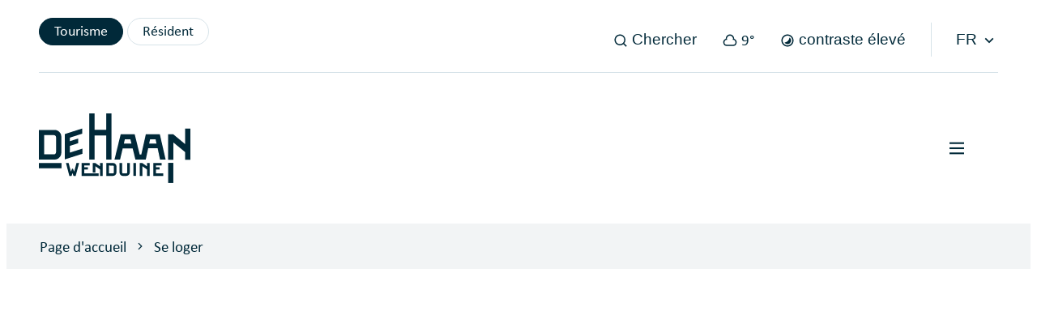

--- FILE ---
content_type: text/html; charset=utf-8
request_url: https://www.visitdehaan.be/fr/se-loger
body_size: 29568
content:
<!DOCTYPE html><html lang=fr-BE><head><meta charset=utf-8><meta name=HandheldFriendly content=True><meta name=MobileOptimized content=320><meta name=viewport content="width=device-width, initial-scale=1.0"><meta name=generator content="Icordis CMS by LCP nv (https://www.lcp.be)"><meta name=theme-color content=#CDA70F><title>Se loger - Website</title><link rel=preconnect href=https://fonts.icordis.be><link rel=stylesheet href=https://fonts.icordis.be/fonts/calibri-700-normal-700-italic-400-italic-400-normal_alternate-gothic-atf-500-normal.css media=screen><link rel=alternate hreflang=nl href=https://www.visitdehaan.be/overnachten><link rel=alternate hreflang=de href=https://www.visitdehaan.be/de/content/detail/4/ubernachten><link rel=alternate hreflang=en href=https://www.visitdehaan.be/en/accomodation><link id=skin-stylesheet rel=stylesheet media=screen href="/css/dist/skin-visitdehaan.css?v=19122025081340" data-sw="/css/dist/skin-visitdehaan-contrast.css?v=19122025081340" data-css=contrastskin><link rel=stylesheet href=/css/layout/modules/content-blocks.css media=screen><link rel=stylesheet href=/css/layout/modules/tiles.css media=screen><link rel=stylesheet href=/css/layout/modules/filter.css media=screen><link rel=stylesheet href=/css/layout/core/print.css media=print><link rel=icon type=image/x-icon href=/images/skin/favicon.ico><link rel=icon type=image/png sizes=32x32 href=/images/skin/favicon-32x32.png><link rel=icon type=image/png sizes=16x16 href=/images/skin/favicon-16x16.png><link rel=apple-touch-icon sizes=180x180 href=/images/skin/apple-touch-icon.png><link rel=mask-icon href=/images/skin/safari-pinned-tab.svg color=#CDA70F><link type=application/rss+xml rel=alternate title=RSS href=/fr/rss/nieuws.rss><link type=application/rss+xml rel=alternate title="Activités RSS" href=/fr/rss/activiteiten.rss><link rel=canonical href=https://www.visitdehaan.be/fr/se-loger><link rel=manifest href=/site.webmanifest><meta name=description content=""><meta property=og:description content=""><meta property=og:site_name content=Website><meta property=og:title content="Se loger"><meta property=og:url content=https://www.visitdehaan.be/fr/se-loger><meta property=og:type content=website><meta name=image property=og:image content=https://www.visitdehaan.be/images/skin/logo-og.png><meta name=twitter:card content=summary><meta property=twitter:title content="Se loger"><meta property=twitter:description content=""></head><body id=body class="portal-0 has-headerbanner" data-menu=dropdown><div id=skip-content class=skip><div class=container><a href=#content-main data-scrollto=skip rel=nofollow> <span>Au contenu</span> </a></div></div><noscript><div class=alertbox-warning>JavaScript n'est pas disponible. Nous avons détecté que JavaScript est désactivé dans ce navigateur. Veuillez activer JavaScript ou passer à un navigateur pris en charge pour continuer.</div></noscript><header class=header><div class=header__top><div class=container><div class=header__top-flex><div class=header__top-left><ul class=list-inline><li><a class="btn-tag active" href="/" area-hidden=true><span>Tourisme</span></a></li><li><a class=btn-tag href=https://www.dehaan.be><span>R&#xE9;sident</span></a></li></ul></div><div class=header__top-right><div class=header__right-search><div class="header-search header__search" data-scrolltop-suggestionsearch=True><div class=search__overlay data-toggle=offsearch_close></div><div id=search class="search search-main" role=search><form action=/fr/recherche method=GET name=searchForm id=searchForm class=search__form><div class="input-group search__group"><label for=txtkeyword><span class=sr-only>Comment pouvons-nous vous aider?</span></label> <input type=text name=q class="form-control txt search__input" id=txtkeyword data-tooltip="Comment pouvons-nous vous aider?" autocomplete=off data-toggle-placeholder=1 placeholder="Comment pouvons-nous vous aider?" data-placeholder-mobile=Recherche data-speak-text="Commencez à parler maintenant" data-listening-text=Ecoutez... data-error="Veuillez connecter votre microphone et autoriser les droits de microphone."><div aria-hidden=true class="loading search__loading"><svg class=loading__icon aria-hidden=true data-icon=icon-search-loading><use href=/images/search-loading.svg#icon-search-loading style="fill:var(--icon-color-primary,var(--icon-color));transition:fill var(--transition-duration-base) var(--transition-timing-function)"></use></svg></div><span class="input-group__btn search__input-group"> <button type=submit class=search__btn id=btnSearch data-tooltip=Recherche> <svg class=search__icon aria-hidden=true data-icon=search><use href=/global/icons/global-line.svg#search style="fill:var(--icon-color-primary,var(--icon-color));transition:fill var(--transition-duration-base) var(--transition-timing-function)"></use></svg> <span>Recherche</span> </button> </span></div></form><div id=suggestionsearch class=search-suggestion aria-live=polite></div></div><button data-toggle=offsearch_close class="toggle btn-toggle-close" type=button aria-expanded=false data-tooltip=Fermer> <svg viewBox="0 0 100 100" aria-hidden=true class=toggle__icon><path class="line line-1" d="M 20,29.000046 H 80.000231 C 80.000231,29.000046 94.498839,28.817352 94.532987,66.711331 94.543142,77.980673 90.966081,81.670246 85.259173,81.668997 79.552261,81.667751 75.000211,74.999942 75.000211,74.999942 L 25.000021,25.000058" /><path class="line line-2" d="M 20,50 H 80" /><path class="line line-3" d="M 20,70.999954 H 80.000231 C 80.000231,70.999954 94.498839,71.182648 94.532987,33.288669 94.543142,22.019327 90.966081,18.329754 85.259173,18.331003 79.552261,18.332249 75.000211,25.000058 75.000211,25.000058 L 25.000021,74.999942" /></svg> <span class=toggle__txt>Fermer</span> </button></div><button data-toggle=offsearch_open data-dismiss=modal class=searchbtn type=button aria-expanded=false> <svg class=header__top-icon aria-hidden=true data-icon=search><use href=/global/icons/global-line.svg#search style="fill:var(--icon-color-primary,var(--icon-color));transition:fill var(--transition-duration-base) var(--transition-timing-function)"></use></svg> <span class=header__top-txt>Chercher</span> </button></div><div class=header__top-weather><a class="btn-weather weather-link" href=/fr/weer> <svg class=header__top-icon aria-hidden=true data-icon=26><use href=/global/icons/global-weather.svg#26 style="fill:var(--icon-color-primary,var(--icon-color));transition:fill var(--transition-duration-base) var(--transition-timing-function)"></use></svg> <span class=weather__txt>9<span>&deg;</span></span> </a></div><div class=header__top-contrast><button id=btn-toggle-contrast type=button class="nav__link meta__link btn-toggle-contrast icon-contrast"> <svg class=header__top-icon aria-hidden=true data-icon=contrast-2><use href=/global/icons/global-line.svg#contrast-2 style="fill:var(--icon-color-primary,var(--icon-color));transition:fill var(--transition-duration-base) var(--transition-timing-function)"></use></svg> <span class=header__top-txt>contraste &#xE9;lev&#xE9;</span> </button></div><div class=header__top-translate><button data-toggle=translate class=btn-toggle-translate type=button aria-expanded=false> <span>fr</span> <svg class=header__top-icon aria-hidden=true data-icon=arrow-down-s><use href=/global/icons/global-line.svg#arrow-down-s style="fill:var(--icon-color-primary,var(--icon-color));transition:fill var(--transition-duration-base) var(--transition-timing-function)"></use></svg> </button><div class=header__top-translate-controllers><div class=header-translation><ul class=nav-translation><li class=nav__item><a href=/overnachten class=nav__link> <span>nl</span> </a></li><li class="nav__item active"><span class=nav__link> <span>fr</span> </span></li><li class=nav__item><a href=/de/content/detail/4/ubernachten class=nav__link> <span>de</span> </a></li><li class=nav__item><a href=/en/accomodation class=nav__link> <span>en</span> </a></li></ul></div></div></div></div></div></div></div><div class="header-main header__main" data-menu-position=under><div class=container><div class=header__container-wrapper><div class="header-brand header__brand"><a href=/fr class=brand data-tooltip="Retour à la page d'accueil"> <span class="brand-txt brand__txt">Website</span> <img src=/images/skin/logo.svg alt="" class="logo-img brand__logo"> </a></div><div class="header-right header__right"><div class=header__right-menu><div class=header__nav aria-label="Main menu" role=navigation><div class="overlay overlay__navigation header-nav-overlay" data-toggle=offcanvas aria-hidden=true></div><nav class="navigation-main is-desktop"><div class=navigation__container-wrapper><div class=navigation__header><span class=navigation__title aria-hidden=true><span>Menu</span></span> <button class="toggle btn-toggle-close navigation__btn--close" data-tooltip="Fermer le menu" data-toggle=offcanvas> <svg viewBox="0 0 100 100" aria-hidden=true class=toggle__icon><path class="line line-1" d="M 20,29.000046 H 80.000231 C 80.000231,29.000046 94.498839,28.817352 94.532987,66.711331 94.543142,77.980673 90.966081,81.670246 85.259173,81.668997 79.552261,81.667751 75.000211,74.999942 75.000211,74.999942 L 25.000021,25.000058" /><path class="line line-2" d="M 20,50 H 80" /><path class="line line-3" d="M 20,70.999954 H 80.000231 C 80.000231,70.999954 94.498839,71.182648 94.532987,33.288669 94.543142,22.019327 90.966081,18.329754 85.259173,18.331003 79.552261,18.332249 75.000211,25.000058 75.000211,25.000058 L 25.000021,74.999942" /></svg> <span class=toggle__txt>Fermer le menu</span> </button></div><div class=nav__container-wrapper><ul class=nav-main data-menu-setting=show-description><li class="nav__item nav1"><a class=nav__link href=/fr/faire-lexperience> <span class=nav__title> <span>Faire l&#x27;exp&#xE9;rience</span> </span> </a></li><li class="nav__item nav2"><a class=nav__link href=/fr/gouter> <span class=nav__title> <span>Go&#xFB;ter</span> </span> </a></li><li class="nav__item nav3"><a class=nav__link href=/fr/se-loger> <span class=nav__title> <span>Se loger</span> </span> </a></li><li class="nav__item nav4"><a class=nav__link href=/fr/infos-pratiques> <span class=nav__title> <span>Infos pratiques</span> </span> </a></li><li class="nav__item nav5 nav__item-cta"><a class=nav__link href=/fr/planifier-votre-visite> <span class=nav__title> <span>R&#xE9;servez votre nuit&#xE9;e</span> <svg class=nav__icon aria-hidden=true data-icon=arrow-right><use href=/global/icons/global-line.svg#arrow-right style="fill:var(--icon-color-primary,var(--icon-color));transition:fill var(--transition-duration-base) var(--transition-timing-function)"></use></svg> </span> </a></li></ul></div></div></nav> <button data-toggle=offcanvas class="toggle btn-toggle-close navigation__btn--close" type=button aria-expanded=false> <svg viewBox="0 0 100 100" aria-hidden=true class=toggle__icon><path class="line line-1" d="M 20,29.000046 H 80.000231 C 80.000231,29.000046 94.498839,28.817352 94.532987,66.711331 94.543142,77.980673 90.966081,81.670246 85.259173,81.668997 79.552261,81.667751 75.000211,74.999942 75.000211,74.999942 L 25.000021,25.000058" /><path class="line line-2" d="M 20,50 H 80" /><path class="line line-3" d="M 20,70.999954 H 80.000231 C 80.000231,70.999954 94.498839,71.182648 94.532987,33.288669 94.543142,22.019327 90.966081,18.329754 85.259173,18.331003 79.552261,18.332249 75.000211,25.000058 75.000211,25.000058 L 25.000021,74.999942" /></svg> <span class=toggle-txt>Fermer le menu</span> </button></div></div><div class=header__toggle-menu><button data-toggle=offcanvas data-dismiss=modal class=btn-toggle-menu type=button aria-expanded=false> <svg viewBox="0 0 100 100" aria-hidden=true class=toggle__icon><path class="line line-1" d="M 20,29.000046 H 80.000231 C 80.000231,29.000046 94.498839,28.817352 94.532987,66.711331 94.543142,77.980673 90.966081,81.670246 85.259173,81.668997 79.552261,81.667751 75.000211,74.999942 75.000211,74.999942 L 25.000021,25.000058" /><path class="line line-2" d="M 20,50 H 80" /><path class="line line-3" d="M 20,70.999954 H 80.000231 C 80.000231,70.999954 94.498839,71.182648 94.532987,33.288669 94.543142,22.019327 90.966081,18.329754 85.259173,18.331003 79.552261,18.332249 75.000211,25.000058 75.000211,25.000058 L 25.000021,74.999942" /></svg> <span class=toggle__txt>Menu</span> </button></div></div></div></div></div></header><main id=wrapper class=main><div class="visible-print sr_skip"><img alt="" src=/images/skin/logo.png></div><nav aria-label=breadcrumb class="breadcrumb breadcrumb-main sr_skip"><div class=breadcrumb__wrapper><div class="breadcrumb__container-wrapper fade__navs"><button data-scroll=scroll-left data-tooltip="défiler vers la gauche" aria-hidden=true class="btn-scroll next hidden"> <svg class=scroll__icon aria-hidden=true data-icon=arrow-right-s><use href=/global/icons/global-line.svg#arrow-right-s style="fill:var(--icon-color-primary,var(--icon-color));transition:fill var(--transition-duration-base) var(--transition-timing-function)"></use></svg> <span class="sr_skip sr-only">d&#xE9;filer vers la gauche</span> </button> <button data-scroll=scroll-right data-tooltip="défiler à droite" aria-hidden=true class="btn-scroll prev hidden"> <svg class=scroll__icon aria-hidden=true data-icon=arrow-left-s><use href=/global/icons/global-line.svg#arrow-left-s style="fill:var(--icon-color-primary,var(--icon-color));transition:fill var(--transition-duration-base) var(--transition-timing-function)"></use></svg> <span class="sr_skip sr-only">d&#xE9;filer &#xE0; droite</span> </button><ol class="nav-breadcrumb sr_skip" itemscope itemtype=http://schema.org/BreadcrumbList data-scroller=fade__navs><li class="nav__item breadcrumb__item breadcrumb__item--home" itemprop=itemListElement itemscope itemtype=http://schema.org/ListItem><a itemprop=item href="/fr/" class="nav__link breadcrumb__link"> <span itemprop=name>Page d&#x27;accueil</span><meta itemprop=position content=1></a> <svg class="nav__icon breadcrumb__icon" aria-hidden=true data-icon=arrow-right-s><use href=/global/icons/global-line.svg#arrow-right-s style="fill:var(--icon-color-primary,var(--icon-color));transition:fill var(--transition-duration-base) var(--transition-timing-function)"></use></svg></li><li class="nav__item breadcrumb__item active" itemprop=itemListElement itemscope itemtype=http://schema.org/ListItem><a class="nav__link breadcrumb__link" href=https://www.visitdehaan.be/fr/se-loger itemprop=item> <span class=aCrumb itemprop=name>Se loger</span><meta itemprop=position content=2></a></li></ol></div></div></nav><div class=header__media><div class="header__media-container has-media"><div class=header__media-content><div class="one-media header__media-photo"><span class="photo loading-image"><picture><source media="(max-width: 543px)" type=image/webp data-srcset=/file/imagecache/UvUquxBaAVfO5evWbH0NrUPwi5aDw54tpYUF3rUWTFQ3d/BannerSmall/c1db3012-43af-4c3f-94a8-ef623ca9486d/419.jpg.webp><source media="(max-width: 543px)" data-srcset=/file/imagecache/UvUquxBaAVfO5evWbH0NrUPwi5aDw54tpYUF3rUWTFQ3d/BannerSmall/c1db3012-43af-4c3f-94a8-ef623ca9486d/419.jpg><source media="(max-width: 991px)" type=image/webp data-srcset=/file/imagecache/UvUquxBaAVfO5evWbH0NrUPwi5aDw54tpYUF3rUWTFQ3d/BannerMedium/c1db3012-43af-4c3f-94a8-ef623ca9486d/419.jpg.webp><source media="(max-width: 991px)" data-srcset=/file/imagecache/UvUquxBaAVfO5evWbH0NrUPwi5aDw54tpYUF3rUWTFQ3d/BannerMedium/c1db3012-43af-4c3f-94a8-ef623ca9486d/419.jpg><source type=image/webp data-srcset=/file/imagecache/UvUquxBaAVfO5evWbH0NrUPwi5aDw54tpYUF3rUWTFQ3d/Banner/c1db3012-43af-4c3f-94a8-ef623ca9486d/419.jpg.webp><img itemprop=contentUrl data-src=/file/imagecache/UvUquxBaAVfO5evWbH0NrUPwi5aDw54tpYUF3rUWTFQ3d/Banner/c1db3012-43af-4c3f-94a8-ef623ca9486d/419.jpg alt="" class="thumb-photo lazyload"></picture></span></div></div></div></div><div class="heading__wrapper has-header-media"><div class=container><div class="partial__heading-holder has-info"><h1 class=page-heading><span>Se loger</span></h1><span class=sub-title>Vivre chaque détail, cela ne se fait pas en un jour. Réservez votre séjour ici et découvrez de A à Z ce que nous avons à offrir !</span></div></div></div><div id=content-main class=page-inner><div class=main__container><section class="content-detail tegellijst"><div class=container-wrapper><div class=page-container><div class=page-content id=aanbod-container><section class=content><div class=container-wrapper id=ajax-container aria-live=polite><h2 class="heading heading-overview sr-only"><span>A &#xE0; Z</span></h2><section class=tiles><div class=container-wrapper><div class="partial partial-tiles"><div class=partial__container><div class="partial__list tiles__list" data-type=list><article class="partial__item article--tile tiles__item tile1x1" data-id=34 data-categories="" data-type=c data-lat="" data-lng=""><div class="partial__item-container has-media"><div class="partial__content-block link-hover"><div class="one-media partial__photo tiles__photo"><span class="photo loading-image"><picture><source type=image/webp data-srcset="/file/imagecache/KsqtJ2QP4lkOt8Hsa9dWamSwDM9VwgPBSX02Njwmbs3d/tile1x1/77e99324-f2d8-4850-a91b-d69fd73f2255/13.jpeg.webp?fx=233&amp;fy=585"><img itemprop=contentUrl data-src="/file/imagecache/KsqtJ2QP4lkOt8Hsa9dWamSwDM9VwgPBSX02Njwmbs3d/tile1x1/77e99324-f2d8-4850-a91b-d69fd73f2255/13.jpeg?fx=233&amp;fy=585" alt="" class="thumb-photo lazyload"></picture></span></div><a href=/fr/hotels class="partial__link tiles__link"> <span class=sr-only>H&#xF4;tels</span> </a><div class="partial__content tiles__content" aria-hidden=true><span class="partial__title tiles__title"> <span>H&#xF4;tels</span> </span></div></div></div></article><article class="partial__item article--tile tiles__item tile1x1" data-id=35 data-categories="" data-type=c data-lat="" data-lng=""><div class="partial__item-container has-media"><div class="partial__content-block link-hover"><div class="one-media partial__photo tiles__photo"><span class="photo loading-image"><picture><source type=image/webp data-srcset="/file/imagecache/7lEV1ft0U0noRiaCwwgitSo8nJhPiquHMk414PJl83d/tile1x1/51c9fa37-daaf-43bf-ab0e-3af5ffc9077e/230.jpg.webp?fx=1113&amp;fy=802"><img itemprop=contentUrl data-src="/file/imagecache/7lEV1ft0U0noRiaCwwgitSo8nJhPiquHMk414PJl83d/tile1x1/51c9fa37-daaf-43bf-ab0e-3af5ffc9077e/230.jpg?fx=1113&amp;fy=802" alt="" class="thumb-photo lazyload"></picture></span></div><a href=/fr/chambres-dhotes class="partial__link tiles__link"> <span class=sr-only>Chambres d&#x27;h&#xF4;tes</span> </a><div class="partial__content tiles__content" aria-hidden=true><span class="partial__title tiles__title"> <span>Chambres d&#x27;h&#xF4;tes</span> </span></div></div></div></article><article class="partial__item article--tile tiles__item tile1x1" data-id=37 data-categories="" data-type=c data-lat="" data-lng=""><div class="partial__item-container has-media"><div class="partial__content-block link-hover"><div class="one-media partial__photo tiles__photo"><span class="photo loading-image"><picture><source type=image/webp data-srcset="/file/imagecache/NJkqogXjl9gqvwVvoBDcslCI9qgvQmXdts4En77xPs3d/tile1x1/60ea9156-eb8f-444f-98a5-844e5b8dcd8e/227.jpeg.webp?fx=850&amp;fy=554"><img itemprop=contentUrl data-src="/file/imagecache/NJkqogXjl9gqvwVvoBDcslCI9qgvQmXdts4En77xPs3d/tile1x1/60ea9156-eb8f-444f-98a5-844e5b8dcd8e/227.jpeg?fx=850&amp;fy=554" alt="" class="thumb-photo lazyload"></picture></span></div><a href=/fr/campings class="partial__link tiles__link"> <span class=sr-only>Campings et parcs de r&#xE9;sidences</span> </a><div class="partial__content tiles__content" aria-hidden=true><span class="partial__title tiles__title"> <span>Campings et parcs de r&#xE9;sidences</span> </span></div></div></div></article><article class="partial__item article--tile tiles__item tile1x1" data-id=39 data-categories="" data-type=c data-lat="" data-lng=""><div class="partial__item-container has-media"><div class="partial__content-block link-hover"><div class="one-media partial__photo tiles__photo"><span class="photo loading-image"><picture><source type=image/webp data-srcset="/file/imagecache/No3twJAF2R9GW03WOl94g1dosOayWWsRHp7nZ6C43d/tile1x1/51b17d21-4950-44ff-85b1-c7dbed6c436c/231.jpg.webp?fx=1325&amp;fy=1839"><img itemprop=contentUrl data-src="/file/imagecache/No3twJAF2R9GW03WOl94g1dosOayWWsRHp7nZ6C43d/tile1x1/51b17d21-4950-44ff-85b1-c7dbed6c436c/231.jpg?fx=1325&amp;fy=1839" alt="" class="thumb-photo lazyload"></picture></span></div><a href=/fr/maisons-de-vacances class="partial__link tiles__link"> <span class=sr-only>Maisons de vacances</span> </a><div class="partial__content tiles__content" aria-hidden=true><span class="partial__title tiles__title"> <span>Maisons de vacances</span> </span></div></div></div></article><article class="partial__item article--tile tiles__item tile1x1" data-id=38 data-categories="" data-type=c data-lat="" data-lng=""><div class="partial__item-container has-media"><div class="partial__content-block link-hover"><div class="one-media partial__photo tiles__photo"><span class="photo loading-image"><picture><source type=image/webp data-srcset=/file/imagecache/bhwepCGgySkHZ1ivdseCFSfAcQSYF9mJ64VMaCwXU3d/tile1x1/c87e004b-ec98-4937-b08b-b6b84d6fe522/229.jpeg.webp><img itemprop=contentUrl data-src=/file/imagecache/bhwepCGgySkHZ1ivdseCFSfAcQSYF9mJ64VMaCwXU3d/tile1x1/c87e004b-ec98-4937-b08b-b6b84d6fe522/229.jpeg alt="" class="thumb-photo lazyload"></picture></span></div><a href=/fr/parcs-de-vacances class="partial__link tiles__link"> <span class=sr-only>Parcs de vacances</span> </a><div class="partial__content tiles__content" aria-hidden=true><span class="partial__title tiles__title"> <span>Parcs de vacances</span> </span></div></div></div></article><article class="partial__item article--tile tiles__item tile1x1" data-id=36 data-categories="" data-type=c data-lat="" data-lng=""><div class="partial__item-container has-media"><div class="partial__content-block link-hover"><div class="one-media partial__photo tiles__photo"><span class="photo loading-image"><picture><source type=image/webp data-srcset="/file/imagecache/oYnl0coey32me55oyUD4xXm45kL8Fh6Oi9JEaiOzA3d/tile1x1/a41347e5-b74b-4050-b977-510a928f8e6a/228.jpeg.webp?fx=970&amp;fy=643"><img itemprop=contentUrl data-src="/file/imagecache/oYnl0coey32me55oyUD4xXm45kL8Fh6Oi9JEaiOzA3d/tile1x1/a41347e5-b74b-4050-b977-510a928f8e6a/228.jpeg?fx=970&amp;fy=643" alt="" class="thumb-photo lazyload"></picture></span></div><a href=/fr/residences-jeunesse class="partial__link tiles__link"> <span class=sr-only>R&#xE9;sidences jeunesse</span> </a><div class="partial__content tiles__content" aria-hidden=true><span class="partial__title tiles__title"> <span>R&#xE9;sidences jeunesse</span> </span></div></div></div></article></div></div></div></div></section><nav class=pagination></nav></div></section></div></div></div></section></div></div></main><footer id=footer class="footer footer--main"><div class=footer-top><div class=container><div class=footer__flex><h2 class=footer__heading><span>Bureaux d&#x27;information</span></h2><div class="footer__row footer__row-contact"><div class="box-contact notranslate" translate=no><h2 class="box__title sr-only"><span>Bureaux d'information</span></h2><div class="box__block contact__block"><h3 class=box__subtitle><a href=/fr/bureau-de-tourisme-de-haan class=box__subtitle-link><span>De Haan</span></a></h3><div class=contact__block-row><div class=contact__content><div class=contact__content-row><div class=contact__info-container><dl class=contact__info><dt class=lbl-address><span>Adresse</span></dt><dd class="dd txt-address"><div class=dd__info><span class=address--block> <span class=txt-streetnr>Tramlijn - Oost z/n </span> <span class=txt-postal><span class=sr-only>, </span>8420</span> <span class=txt-city>De Haan</span> </span></div></dd><dt class=lbl-phone><span>T&#xE9;l.</span></dt><dd class="dd txt-phone"><div class=dd__info><span data-label=Tel.><a rel="noopener noreferrer" href=tel:003259242134 class=phone><span>+32 59 24 21 34</span></a></span></div></dd><dt class=lbl-email><span>E-mail</span></dt><dd class="dd txt-email"><div class=dd__info><span data-label=e-mail><a rel="noopener noreferrer" target=_blank href=mailto:%74%6f%65%72%69%73%6d%65%40%64%65%68%61%61%6e%2e%62%65 class=mail><span>&#116;&#111;&#101;&#114;&#105;&#115;&#109;&#101;<span>&#064;</span>&#100;&#101;&#104;&#097;&#097;&#110;&#046;&#098;&#101;</span></a></span></div></dd></dl></div><div class=contact__hours-container><div class=contact__hours-info><div class=hours__info><a class="btn-tag btn-sm" href=/fr/bureau-de-tourisme-de-haan><span>Heures d &#x27;ouverture<span class=sr-only>&nbsp;De Haan</span> </span></a></div></div></div></div></div></div><script type=application/ld+json>{"@context":"http://schema.org","@type":"PostalAddress","addressLocality":"De Haan","postalCode":"8420","streetAddress":"Tramlijn - Oost z/n  "}</script></div><div class="box__block contact__block"><h3 class=box__subtitle><a href=/fr/bureau-de-tourisme-wenduine class=box__subtitle-link><span>Wenduine</span></a></h3><div class=contact__block-row><div class=contact__content><div class=contact__content-row><div class=contact__info-container><dl class=contact__info><dt class=lbl-address><span>Adresse</span></dt><dd class="dd txt-address"><div class=dd__info><span class=address--block> <span class=txt-streetnr>Leopold II-laan z/n </span> <span class=txt-postal><span class=sr-only>, </span>8420</span> <span class=txt-city>De Haan (Wenduine)</span> </span></div></dd><dt class=lbl-phone><span>T&#xE9;l.</span></dt><dd class="dd txt-phone"><div class=dd__info><span data-label=Tel.><a rel="noopener noreferrer" href=tel:003250412469 class=phone><span>+32 50 41 24 69</span></a></span></div></dd><dt class=lbl-email><span>E-mail</span></dt><dd class="dd txt-email"><div class=dd__info><span data-label=e-mail><a rel="noopener noreferrer" target=_blank href=mailto:%74%6f%65%72%69%73%6d%65%40%64%65%68%61%61%6e%2e%62%65 class=mail><span>&#116;&#111;&#101;&#114;&#105;&#115;&#109;&#101;<span>&#064;</span>&#100;&#101;&#104;&#097;&#097;&#110;&#046;&#098;&#101;</span></a></span></div></dd></dl></div><div class=contact__hours-container><div class=contact__hours-info><div class=hours__info><a class="btn-tag btn-sm" href=/fr/bureau-de-tourisme-wenduine><span>Heures d &#x27;ouverture<span class=sr-only>&nbsp;Wenduine</span> </span></a></div></div></div></div></div></div><script type=application/ld+json>{"@context":"http://schema.org","@type":"PostalAddress","addressLocality":"De Haan (Wenduine)","postalCode":"8420","streetAddress":"Leopold II-laan z/n  "}</script></div><div class="box__block contact__block"><h3 class=box__subtitle><a href=/fr/bureau-de-tourisme-vosseslag class=box__subtitle-link><span>Vosseslag</span></a></h3><div class=contact__block-row><div class=contact__content><div class=contact__content-row><div class=contact__info-container><dl class=contact__info><dt class=lbl-address><span>Adresse</span></dt><dd class="dd txt-address"><div class=dd__info><span class=address--block> <span class=txt-streetnr>Vosseslag 131 </span> <span class=txt-postal><span class=sr-only>, </span>8420</span> <span class=txt-city>De Haan (Vosseslag)</span> </span></div></dd><dt class=lbl-phone><span>T&#xE9;l.</span></dt><dd class="dd txt-phone"><div class=dd__info><span data-label=Tel.><a rel="noopener noreferrer" href=tel:003259234438 class=phone><span>+32 59 23 44 38</span></a></span></div></dd><dt class=lbl-email><span>E-mail</span></dt><dd class="dd txt-email"><div class=dd__info><span data-label=e-mail><a rel="noopener noreferrer" target=_blank href=mailto:%74%6f%65%72%69%73%6d%65%40%64%65%68%61%61%6e%2e%62%65 class=mail><span>&#116;&#111;&#101;&#114;&#105;&#115;&#109;&#101;<span>&#064;</span>&#100;&#101;&#104;&#097;&#097;&#110;&#046;&#098;&#101;</span></a></span></div></dd></dl></div><div class=contact__hours-container><div class=contact__hours-info><div class=hours__info><a class="btn-tag btn-sm" href=/fr/bureau-de-tourisme-vosseslag><span>Heures d &#x27;ouverture<span class=sr-only>&nbsp;Vosseslag</span> </span></a></div></div></div></div></div></div><script type=application/ld+json>{"@context":"http://schema.org","@type":"PostalAddress","addressLocality":"De Haan (Vosseslag)","postalCode":"8420","streetAddress":"Vosseslag 131  "}</script></div></div></div><div class="footer__row footer__row-social"><div class=footer-social-holder><h2 class=footer__row-heading><span>Suivez-nous</span></h2><ul class=list-social><li class="list__item social__item"><a href="https://www.facebook.com/dehaanwenduine/" target=_blank data-tooltip=Facebook class="list__link social__link social__link-facebook" rel=noopener> <svg class=social__icon aria-hidden=true data-icon=facebook-box-fill><use href=/global/icons/global-socials.svg#facebook-box-fill style="fill:var(--icon-color-facebook,var(--icon-color));transition:fill var(--transition-duration-base) var(--transition-timing-function)"></use></svg> <span>Facebook</span> </a></li><li class="list__item social__item"><a href="https://www.instagram.com/dehaanwenduine/" target=_blank data-tooltip=Instagram class="list__link social__link social__link-instagram" rel=noopener> <svg class=social__icon aria-hidden=true data-icon=instagram-fill><use href=/global/icons/global-socials.svg#instagram-fill style="fill:var(--icon-color-instagram,var(--icon-color));transition:fill var(--transition-duration-base) var(--transition-timing-function)"></use></svg> <span>Instagram</span> </a></li></ul></div></div></div></div></div><div class=footer-bottom><div class=container><div class=footer__row><span>&copy; 2026 De Haan</span><ul class="list-inline footer__list"><li class=footer__item data-id=2><a href=/fr/sitemap> <span>Sitemap</span> </a></li><li class=footer__item data-id=1><a href=/fr/cookies> <span>Cookies</span> </a></li></ul><a class=footer__link--lcp data-tooltip="web design, development en cms door LCP" rel=noopener target=_blank href="https://www.lcp.be/"> <svg class="footer__icon icon--lcp" aria-hidden=true data-icon=lcp><use href=/global/icons/global-township.svg#lcp style="fill:var(--icon-color-primary,var(--icon-color));transition:fill var(--transition-duration-base) var(--transition-timing-function)"></use></svg> <span>LCP nv</span> </a></div></div></div></footer><div class="toppos sr_skip"></div><script src=/global/js/jquery-3.6.2.min.js></script><script src="/js/minified/site.min.js?v=QbqUSpo0BFCsjGouzX3_poCm5-2ZXYRArUM_U5hwZNc"></script><script async src="/js/minified/lazysize.min.js?v=IiNPl7D4xnh-yMwI6YW2HUuOl7aOxr0f-a7Qut8H6zQ"></script><script src=/js/masonry/isotope.pkgd.js></script><script src=/js/masonry/packery-mode.pkgd.js></script><script>$('.tiles__list').isotope({
                layoutMode: 'packery',
                itemSelector: '.partial__item',
                percentPosition: true,
                packery: { gutter: 0 }
            });</script></body></html>

--- FILE ---
content_type: text/css
request_url: https://www.visitdehaan.be/css/layout/modules/tiles.css
body_size: 5868
content:
.tiles__list{display:var(--row-display,flex);flex-wrap:var(--row-flex-wrap,wrap);margin-left:calc(var(--gutter-horizontal, 2rem)/-2);margin-right:calc(var(--gutter-horizontal, 2rem)/-2);margin-top:calc(var(--gutter-vertical, 0)*-1)}.tiles__list>*{flex-basis:var(--flex-basis,auto);flex-grow:var(--flex-grow,1);flex-shrink:var(--flex-shrink,0);margin-top:var(--gutter-vertical,2rem);max-width:100%;padding-left:calc(var(--gutter-horizontal, 0)/2);padding-right:calc(var(--gutter-horizontal, 0)/2);width:var(--col-size-width,100%)}.tiles .link-hover{--link-decoration:none;--link-decoration-hover:none;--ring-border-radius:1rem}.tiles .link-hover:focus-visible .tiles__more,.tiles .link-hover:focus-within .tiles__more,.tiles .link-hover:hover .tiles__more{--btn-background-color:var(--white);--btn-border-color:var(--white);--btn-text-color:var(--black)}.tiles .partial__content-block,.tiles .partial__item-container{height:var(--size-square,var(--size-height,100%));min-width:var(--size-square,var(--size-width,100%));width:var(--size-square,var(--size-width,100%))}.tiles .partial__content-block{border-radius:var(--border-radius,1rem)}.tiles__list{--gutter-vertical:2rem;--gutter-horizontal:2rem}@media (min-width:20em){.tiles__list>*{--flex-grow:0;--flex-shrink:0;--flex-basis:auto;--col-size-width:100%}}.tiles__list:not(.ui-sortable) .tiles__content{--headings-color:var(--white);align-items:var(--align-items,center);background-color:var(--background-color,transparent);color:var(--text-color,var(--white));display:var(--display,flex);flex-direction:var(--flex-direction,column);position:relative;z-index:1030}.tiles__list:not(.ui-sortable) .tiles__title{--headings-margin-vertical:2rem;margin-left:auto;margin-right:auto;max-width:30rem;text-align:center}.tiles__list:not(.ui-sortable) .tiles__more{--btn-background-color:transparent;--btn-border-color:var(--white);--btn-text-color:var(--white)}.tiles__list:not(.ui-sortable) .tiles__icon{--icon-size-square:5rem;margin-bottom:var(--margin-vertical,var(--margin-vertical-bottom,2rem));opacity:30%;opacity:.1s;order:-1}@media (min-width:48em){.tiles__list:not(.ui-sortable) .tiles__icon{--icon-size-square:9rem}}.tiles__list:not(.ui-sortable) .has-media .tiles__content{bottom:4rem;left:0;margin:0 .8rem;position:absolute;width:calc(100% - 1.6rem)}.tiles__list:not(.ui-sortable) .has-media .partial__content-block:after{background-image:linear-gradient(180deg,transparent,rgba(0,0,0,.9));border-bottom-left-radius:var(--border-radius-bottom-left,1rem);border-bottom-right-radius:var(--border-radius-bottom-right,1rem);bottom:0;content:"";height:var(--size-height,50%);left:0;position:absolute;transition:all var(--transition-duration-base) var(--transition-timing-function);transition-delay:.1s;transition-property:opacity;width:var(--size-width,100%)}.tiles__list:not(.ui-sortable) .has-media .one-media{transition-property:background-color;transition:all var(--transition-duration-base) var(--transition-timing-function);transition-delay:.1s}.tiles__list:not(.ui-sortable) .has-media .one-media:has(.loading-image){background-color:var(--gray-lighter)}.tiles__list:not(.ui-sortable) .has-media .one-media .photo img{transition-delay:.1s}.tiles__list:not(.ui-sortable) .no-media.partial__item-container{width:100%}.tiles__list:not(.ui-sortable) .no-media .partial__content-block{align-items:var(--align-items,center);background-color:var(--tiles-background-color,var(--color1-base));border-radius:var(--border-radius,1rem);display:var(--display,flex);flex-grow:var(--flex-grow,1);justify-content:var(--justify-content,center);transition:background-color var(--transition-duration-base) var(--transition-timing-function)}.tiles__item{height:35rem}@media (min-width:48em){.tiles__item.tile1x1{--flex-grow:0;--flex-shrink:0;--flex-basis:auto;--col-size-width:50%}}@media (min-width:64em){.tiles__item.tile1x1{--flex-grow:0;--flex-shrink:0;--flex-basis:auto;--col-size-width:33.33333333%}}@media (min-width:48em){.tiles__item.tile1x2{--flex-grow:0;--flex-shrink:0;--flex-basis:auto;--col-size-width:50%}}@media (min-width:64em){.tiles__item.tile1x2{--flex-grow:0;--flex-shrink:0;--flex-basis:auto;--col-size-width:33.33333333%}.tiles__item.tile2x1,.tiles__item.tile2x2{--flex-grow:0;--flex-shrink:0;--flex-basis:auto;--col-size-width:66.66666667%}.tiles__item.tile50{--flex-grow:0;--flex-shrink:0;--flex-basis:auto;--col-size-width:50%}.tiles__item.tile3x1{--flex-grow:0;--flex-shrink:0;--flex-basis:auto;--col-size-width:100%}}.tiles__item:nth-child(odd):has(.no-media) .partial__content-block{--tiles-background-color:var(--black)}@media (min-width:64em){.tiles__item.tile1x2,.tiles__item.tile2x2{height:72rem}}@media (min-width:90em){.tiles__item.tile1x1,.tiles__item.tile2x1,.tiles__item.tile3x1,.tiles__item.tile50{height:45rem}.tiles__item.tile1x2,.tiles__item.tile2x2{height:92rem}}.tiles__photo{--paragraph-margin-vertical:0;border-radius:var(--media-border-radius,1rem);overflow:hidden}.tiles__photo,.tiles__photo .photo,.tiles__photo picture{height:var(--size-square,var(--size-height,100%));min-width:var(--size-square,var(--size-width,100%));width:var(--size-square,var(--size-width,100%))}.tiles__photo picture{display:flex}.tiles__photo picture img{height:var(--media-size-height,auto);object-fit:var(--media-object-fit,cover);object-position:var(--media-object-position,center center);width:var(--media-size-width,100%)}.tiles__icon{--icon-margin-horizontal:0;--icon-position-top:0;--icon-size-square:5.4rem;--icon-color-primary:var(--white)}.tiles__readmore{--btn-text-color:var(--link-color-hover);--btn-background-color:transparent;--btn-border-color:transparent;--btn-text-color-hover:var(--link-color-hover);--btn-background-color-hover:transparent;--btn-border-color-hover:transparent;--icon-color-primary:var(--link-color-hover);--icon-color-hover:var(--link-color-hover);--icon-color-primary:var(--color2-base);--btn-link-decoration-color:var(--black);--btn-link-decoration-color-hover:var(--black)}

--- FILE ---
content_type: text/css
request_url: https://www.visitdehaan.be/css/layout/modules/filter.css
body_size: 6031
content:
.filter__results:not(:last-child){margin-bottom:var(--paragraph-margin-vertical,var(--paragraph-margin-vertical-bottom,1.9rem))}.filter-info .list-filter{--headings-margin-vertical:0;--icon-position-top:0;display:flex;flex-wrap:wrap}.filter-info .list-filter>*{align-items:var(--align-items,center);display:var(--display,flex)}.filter-info .list-filter>:not(:last-child){margin-right:var(--list-gutter-horizontal,1.2rem)}.btn-chklist-toggle{--btn-justify-content:center;--btn-align-items:center}.btn-chklist-toggle>span{clip:rect(0,0,0,0)!important;border:0!important;height:1px!important;margin:-1px!important;overflow:hidden!important;padding:0!important;position:absolute!important;white-space:nowrap!important;width:1px!important}.filter-info .title{--font-size:2.4rem;--headings-color:var(--black);--headings-font-weight:700}.filter-info .list-filter{--list-gutter-horizontal:0.8rem;margin-top:calc(var(--list-gutter-vertical, .8rem)*-1)}.filter-info .list-filter>*{margin-top:var(--list-gutter-vertical,.8rem)}.filter-facet-container>fieldset:not(:last-child){margin-bottom:var(--margin-vertical,var(--margin-vertical-bottom,.8rem))}.filter-display legend{clip:rect(0,0,0,0)!important;border:0!important;height:1px!important;margin:-1px!important;overflow:hidden!important;padding:0!important;position:absolute!important;white-space:nowrap!important;width:1px!important}.filter__results{border-bottom:1px solid var(--gray-light);font-size:var(--font-size,1.8rem);margin-bottom:3rem!important;padding-bottom:var(--padding-vertical,var(--padding-vertical-bottom,.5rem))}.filter .btn-close{--btn-size-square:1.6rem}.filter__label-control{display:var(--display,flex)}.filter-info-taxonomie .checkboxlist-item input[type=checkbox]{display:none}.filter-info-taxonomie .checkboxlist-item label{background-color:var(--white);border:1px solid var(--gray-light);border-radius:var(--border-radius,4rem);padding:var(--padding-vertical,var(--padding-vertical-top,.2rem)) var(--padding-horizontal,var(--padding-horizontal-right,1.8rem)) var(--padding-vertical,var(--padding-vertical-bottom,.2rem)) var(--padding-horizontal,var(--padding-horizontal-left,1.8rem))}.filter-info-taxonomie .checkboxlist-item input:checked+label{background-color:var(--color1-base);border-color:var(--color1-base);color:var(--white)}.btn-filter-delete-all,.btn-filter-show-all{--btn-font-size:1.8rem}.btn-filter-show-all{padding-top:calc(var(--separator-spacing, .5rem)*2 + .1rem);position:relative;width:100%}.btn-filter-show-all:after{border-top:var(--separator-width,var(--border-width-base)) var(--separator-style,var(--border-style-base)) var(--separator-color,var(--border-color-base));bottom:var(--position-bottom,auto);content:"";left:var(--position-left,50%);position:var(--position,absolute);right:var(--position-right,auto);top:var(--position-top,auto);top:var(--separator-spacing,.5rem);transform:translateX(-50%);width:var(--separator-border-width,100%)}.btn-filter-show-all .filter__icon{--btn-margin-horizontal:auto}.box-filter form>*{--paragraph-margin-vertical:0}.box-filter form>*+*{padding-top:calc(var(--separator-spacing, var(--paragraph-margin))*2 + .1rem);position:relative}.box-filter form>*+:after{border-top:var(--separator-width,var(--border-width-base)) var(--separator-style,var(--border-style-base)) var(--separator-color,hsl(var(--color1-lighter-h),var(--color1-lighter-s),calc(var(--color1-lighter-l) - 5%)));bottom:var(--position-bottom,auto);content:"";left:var(--position-left,50%);position:var(--position,absolute);right:var(--position-right,auto);top:var(--position-top,auto);top:var(--separator-spacing,var(--paragraph-margin));transform:translateX(-50%);width:var(--separator-border-width,100%)}.box-filter .fieldset-group>.control-wrapper,.box-filter .form-group>.control-wrapper{padding-top:var(--padding-vertical,var(--padding-vertical-top,1.4rem))}.box-filter .form-group .control-label{--label-text-color:var(--black);--label-text-color-hover:var(--black);--label-font-weight:400;--label-margin-vertical:0}.box-filter .fieldset-group .title{--headings-margin-vertical-bottom:0}.box-filter .fieldset-group .group-datepicker{--paragraph-margin-verticalparagraph-margin-vertical:1.9rem}.box-filter .fieldset-group[data-name=languagelevel] li label .panel__icon{--icon-position-top:0.3rem;--icon-color-primary:var(--black);height:var(--height,2rem);width:var(--width,10rem)}.box-filter .fieldset-group[data-name=languagelevel] li label>span{clip:rect(0,0,0,0)!important;border:0!important;height:1px!important;margin:-1px!important;overflow:hidden!important;padding:0!important;position:absolute!important;white-space:nowrap!important;width:1px!important}.box-filter .panel__icon{--icon-position-top:0.4rem;--align-items:flex-start;transition:all var(--transition-duration-base) var(--transition-timing-function)}.box-filter .btn-chklist-toggle.active .panel__icon,.box-filter .btn-toggle-panel.active .panel__icon{transform:rotate(180deg)}.btn-toggle-panel{--btn-text-color:var(--black);--btn-background-color:transparent;--btn-border-color:transparent;--btn-text-color-hover:var(--black);--btn-background-color-hover:transparent;--btn-border-color-hover:transparent;--btn-font-weight:400;--icon-color-primary:var(--black);--icon-color-hover:var(--black);--btn-padding-horizontal:0;--btn-padding-vertical:0;--btn-font-weight:600;width:100%}.btn-toggle-panel svg{--icon-margin-horizontal:auto}.btn-toggle-panel+span{display:none}.btn-toggle-panel.active{--icon-color-primary:var(--icon-color-hover)}.btn-toggle-panel.active svg{transform:rotate(180deg)}.btn-chklist-toggle{--btn-text-color:var(--black);--btn-background-color:transparent;--btn-border-color:transparent;--btn-text-color-hover:var(--black);--btn-background-color-hover:transparent;--btn-border-color-hover:transparent;--icon-color-primary:var(--black);--icon-color-hover:var(--black);--icon-margin-horizontal:0;--icon-position-top:0;--btn-padding-horizontal:0;--btn-padding-vertical:0;height:var(--btn-size-square,var(--btn-size-height,1.6rem));min-width:var(--btn-size-square,var(--btn-size-width,1.6rem));width:var(--btn-size-square,var(--btn-size-width,1.6rem))}

--- FILE ---
content_type: text/css
request_url: https://www.visitdehaan.be/css/layout/core/print.css
body_size: 1809
content:
@page{margin:1cm}@page :left{margin:1cm}@page :right{margin:1cm}@page :first{margin:1cm 2cm}body{background:#fff;color:#000;font-family:Arial,Helvetica,Helvetica Neue,sans-serif;font-size:12pt;line-height:1.3}h1,h2,h3,h4,h5,h6{margin-bottom:5pt;page-break-after:avoid}h1{font-size:20pt!important}h2{font-size:18pt!important}h3{font-size:16pt!important}h4{font-size:14pt!important}h5{font-size:13pt!important}h6{font-size:12pt!important}ol,ul{padding-left:20px}ol>li,ul>li{padding-left:0}img,ol,ul{page-break-inside:avoid}img{max-width:100%}[class*=btn-],button{display:none!important}a:link,a:visited{background:transparent;color:#495057;text-decoration:underline}a[href^="https://"]:after:not(.social__link),p a[href^="http://"]:after:not(.social__link){word-wrap:break-word;color:#495057;content:" [" attr(href) "]";font-size:75%}img{-webkit-filter:grayscale(100%);filter:grayscale(100%)}dt{font-weight:700}.photo.loading-image:after{word-wrap:break-word;color:#495057;content:"[scroll om afbeelding te laden]";font-size:75%}.container{float:none;margin:0;width:100%}.partial__container:not(.list-overview) .partial__item{page-break-inside:avoid}.partial__container.list-overview .partial__item:not(:last-child){margin-bottom:5pt}.partial__container .partial__item:not(:last-child){margin-bottom:20pt}.partial__container .partial__item .date-block{display:none!important}.partial__container .partial__item .partial__title{margin-bottom:5pt}.tiles__list{height:auto!important}.tiles__item{left:auto!important;position:relative!important;top:auto!important}.alertbanner,.announcements,.cookie-compliance,.downloads,.eloket,.filter-display,.filter__results,.header-filters,.header__media,.header__nav,.inplace-editing-toolbar,.lcp-toolbar,.more-info,.nav-breadcrumb,.side-bar,.skip,.streetmap,.toppos,.vlw,[aria-hidden=true],[class*=box-]:not(.box-contact),[class*=btn-],footer,header,iframe,svg{display:none!important}

--- FILE ---
content_type: image/svg+xml
request_url: https://www.visitdehaan.be/images/skin/header-deco.svg
body_size: 217
content:
<svg xmlns="http://www.w3.org/2000/svg" xmlns:xlink="http://www.w3.org/1999/xlink" x="0px" y="0px" viewBox="0 0 1912 51" style="enable-background:new 0 0 1912 51;" xml:space="preserve" preserveAspectRatio="none" width="100%" height="100%">
	<path fill="#FFFFFF" d="M1912,51H0C0,51,263,0,956,0C1648,0,1912,51,1912,51z"/>
</svg>

--- FILE ---
content_type: text/javascript
request_url: https://www.visitdehaan.be/js/masonry/packery-mode.pkgd.js
body_size: 32513
content:
/*!
 * Packery layout mode PACKAGED v2.0.1
 * sub-classes Packery
 */

/**
 * Rect
 * low-level utility class for basic geometry
 */

(function (window, factory) {
  // universal module definition
  /* jshint strict: false */ /* globals define, module */
  if (typeof define == 'function' && define.amd) {
    // AMD
    define('packery/js/rect', factory);
  } else if (typeof module == 'object' && module.exports) {
    // CommonJS
    module.exports = factory();
  } else {
    // browser global
    window.Packery = window.Packery || {};
    window.Packery.Rect = factory();
  }

}(window, function factory() {


  // -------------------------- Rect -------------------------- //

  function Rect(props) {
    // extend properties from defaults
    for (var prop in Rect.defaults) {
      this[prop] = Rect.defaults[prop];
    }

    for (prop in props) {
      this[prop] = props[prop];
    }

  }

  Rect.defaults = {
    x: 0,
    y: 0,
    width: 0,
    height: 0
  };

  var proto = Rect.prototype;

  /**
   * Determines whether or not this rectangle wholly encloses another rectangle or point.
   * @param {Rect} rect
   * @returns {Boolean}
  **/
  proto.contains = function (rect) {
    // points don't have width or height
    var otherWidth = rect.width || 0;
    var otherHeight = rect.height || 0;
    return this.x <= rect.x &&
      this.y <= rect.y &&
      this.x + this.width >= rect.x + otherWidth &&
      this.y + this.height >= rect.y + otherHeight;
  };

  /**
   * Determines whether or not the rectangle intersects with another.
   * @param {Rect} rect
   * @returns {Boolean}
  **/
  proto.overlaps = function (rect) {
    var thisRight = this.x + this.width;
    var thisBottom = this.y + this.height;
    var rectRight = rect.x + rect.width;
    var rectBottom = rect.y + rect.height;

    // http://stackoverflow.com/a/306332
    return this.x < rectRight &&
      thisRight > rect.x &&
      this.y < rectBottom &&
      thisBottom > rect.y;
  };

  /**
   * @param {Rect} rect - the overlapping rect
   * @returns {Array} freeRects - rects representing the area around the rect
  **/
  proto.getMaximalFreeRects = function (rect) {

    // if no intersection, return false
    if (!this.overlaps(rect)) {
      return false;
    }

    var freeRects = [];
    var freeRect;

    var thisRight = this.x + this.width;
    var thisBottom = this.y + this.height;
    var rectRight = rect.x + rect.width;
    var rectBottom = rect.y + rect.height;

    // top
    if (this.y < rect.y) {
      freeRect = new Rect({
        x: this.x,
        y: this.y,
        width: this.width,
        height: rect.y - this.y
      });
      freeRects.push(freeRect);
    }

    // right
    if (thisRight > rectRight) {
      freeRect = new Rect({
        x: rectRight,
        y: this.y,
        width: thisRight - rectRight,
        height: this.height
      });
      freeRects.push(freeRect);
    }

    // bottom
    if (thisBottom > rectBottom) {
      freeRect = new Rect({
        x: this.x,
        y: rectBottom,
        width: this.width,
        height: thisBottom - rectBottom
      });
      freeRects.push(freeRect);
    }

    // left
    if (this.x < rect.x) {
      freeRect = new Rect({
        x: this.x,
        y: this.y,
        width: rect.x - this.x,
        height: this.height
      });
      freeRects.push(freeRect);
    }

    return freeRects;
  };

  proto.canFit = function (rect) {
    return this.width >= rect.width && this.height >= rect.height;
  };

  return Rect;

}));

/**
 * Packer
 * bin-packing algorithm
 */

(function (window, factory) {
  // universal module definition
  /* jshint strict: false */ /* globals define, module, require */
  if (typeof define == 'function' && define.amd) {
    // AMD
    define('packery/js/packer', ['./rect'], factory);
  } else if (typeof module == 'object' && module.exports) {
    // CommonJS
    module.exports = factory(
      require('./rect')
    );
  } else {
    // browser global
    var Packery = window.Packery = window.Packery || {};
    Packery.Packer = factory(Packery.Rect);
  }

}(window, function factory(Rect) {


  // -------------------------- Packer -------------------------- //

  /**
   * @param {Number} width
   * @param {Number} height
   * @param {String} sortDirection
   *   topLeft for vertical, leftTop for horizontal
   */
  function Packer(width, height, sortDirection) {
    this.width = width || 0;
    this.height = height || 0;
    this.sortDirection = sortDirection || 'downwardLeftToRight';

    this.reset();
  }

  var proto = Packer.prototype;

  proto.reset = function () {
    this.spaces = [];

    var initialSpace = new Rect({
      x: 0,
      y: 0,
      width: this.width,
      height: this.height
    });

    this.spaces.push(initialSpace);
    // set sorter
    this.sorter = sorters[this.sortDirection] || sorters.downwardLeftToRight;
  };

  // change x and y of rect to fit with in Packer's available spaces
  proto.pack = function (rect) {
    for (var i = 0; i < this.spaces.length; i++) {
      var space = this.spaces[i];
      if (space.canFit(rect)) {
        this.placeInSpace(rect, space);
        break;
      }
    }
  };

  proto.columnPack = function (rect) {
    for (var i = 0; i < this.spaces.length; i++) {
      var space = this.spaces[i];
      var canFitInSpaceColumn = space.x <= rect.x &&
        space.x + space.width >= rect.x + rect.width &&
        space.height >= rect.height - 0.01; // fudge number for rounding error
      if (canFitInSpaceColumn) {
        rect.y = space.y;
        this.placed(rect);
        break;
      }
    }
  };

  proto.rowPack = function (rect) {
    for (var i = 0; i < this.spaces.length; i++) {
      var space = this.spaces[i];
      var canFitInSpaceRow = space.y <= rect.y &&
        space.y + space.height >= rect.y + rect.height &&
        space.width >= rect.width - 0.01; // fudge number for rounding error
      if (canFitInSpaceRow) {
        rect.x = space.x;
        this.placed(rect);
        break;
      }
    }
  };

  proto.placeInSpace = function (rect, space) {
    // place rect in space
    rect.x = space.x;
    rect.y = space.y;

    this.placed(rect);
  };

  // update spaces with placed rect
  proto.placed = function (rect) {
    // update spaces
    var revisedSpaces = [];
    for (var i = 0; i < this.spaces.length; i++) {
      var space = this.spaces[i];
      var newSpaces = space.getMaximalFreeRects(rect);
      // add either the original space or the new spaces to the revised spaces
      if (newSpaces) {
        revisedSpaces.push.apply(revisedSpaces, newSpaces);
      } else {
        revisedSpaces.push(space);
      }
    }

    this.spaces = revisedSpaces;

    this.mergeSortSpaces();
  };

  proto.mergeSortSpaces = function () {
    // remove redundant spaces
    Packer.mergeRects(this.spaces);
    this.spaces.sort(this.sorter);
  };

  // add a space back
  proto.addSpace = function (rect) {
    this.spaces.push(rect);
    this.mergeSortSpaces();
  };

  // -------------------------- utility functions -------------------------- //

  /**
   * Remove redundant rectangle from array of rectangles
   * @param {Array} rects: an array of Rects
   * @returns {Array} rects: an array of Rects
  **/
  Packer.mergeRects = function (rects) {
    var i = 0;
    var rect = rects[i];

    rectLoop:
    while (rect) {
      var j = 0;
      var compareRect = rects[i + j];

      while (compareRect) {
        if (compareRect == rect) {
          j++; // next
        } else if (compareRect.contains(rect)) {
          // remove rect
          rects.splice(i, 1);
          rect = rects[i]; // set next rect
          continue rectLoop; // bail on compareLoop
        } else if (rect.contains(compareRect)) {
          // remove compareRect
          rects.splice(i + j, 1);
        } else {
          j++;
        }
        compareRect = rects[i + j]; // set next compareRect
      }
      i++;
      rect = rects[i];
    }

    return rects;
  };


  // -------------------------- sorters -------------------------- //

  // functions for sorting rects in order
  var sorters = {
    // top down, then left to right
    downwardLeftToRight: function (a, b) {
      return a.y - b.y || a.x - b.x;
    },
    // left to right, then top down
    rightwardTopToBottom: function (a, b) {
      return a.x - b.x || a.y - b.y;
    }
  };


  // --------------------------  -------------------------- //

  return Packer;

}));

/**
 * Packery Item Element
**/

(function (window, factory) {
  // universal module definition
  /* jshint strict: false */ /* globals define, module, require */
  if (typeof define == 'function' && define.amd) {
    // AMD
    define('packery/js/item', [
      'outlayer/outlayer',
      './rect'
    ],
      factory);
  } else if (typeof module == 'object' && module.exports) {
    // CommonJS
    module.exports = factory(
      require('outlayer'),
      require('./rect')
    );
  } else {
    // browser global
    window.Packery.Item = factory(
      window.Outlayer,
      window.Packery.Rect
    );
  }

}(window, function factory(Outlayer, Rect) {


  // -------------------------- Item -------------------------- //

  var docElemStyle = document.documentElement.style;

  var transformProperty = typeof docElemStyle.transform == 'string' ?
    'transform' : 'WebkitTransform';

  // sub-class Item
  var Item = function PackeryItem() {
    Outlayer.Item.apply(this, arguments);
  };

  var proto = Item.prototype = Object.create(Outlayer.Item.prototype);

  var __create = proto._create;
  proto._create = function () {
    // call default _create logic
    __create.call(this);
    this.rect = new Rect();
  };

  var _moveTo = proto.moveTo;
  proto.moveTo = function (x, y) {
    // don't shift 1px while dragging
    var dx = Math.abs(this.position.x - x);
    var dy = Math.abs(this.position.y - y);

    var canHackGoTo = this.layout.dragItemCount && !this.isPlacing &&
      !this.isTransitioning && dx < 1 && dy < 1;
    if (canHackGoTo) {
      this.goTo(x, y);
      return;
    }
    _moveTo.apply(this, arguments);
  };

  // -------------------------- placing -------------------------- //

  proto.enablePlacing = function () {
    this.removeTransitionStyles();
    // remove transform property from transition
    if (this.isTransitioning && transformProperty) {
      this.element.style[transformProperty] = 'none';
    }
    this.isTransitioning = false;
    this.getSize();
    this.layout._setRectSize(this.element, this.rect);
    this.isPlacing = true;
  };

  proto.disablePlacing = function () {
    this.isPlacing = false;
  };

  // -----  ----- //

  // remove element from DOM
  proto.removeElem = function () {
    this.element.parentNode.removeChild(this.element);
    // add space back to packer
    this.layout.packer.addSpace(this.rect);
    this.emitEvent('remove', [this]);
  };

  // ----- dropPlaceholder ----- //

  proto.showDropPlaceholder = function () {
    var dropPlaceholder = this.dropPlaceholder;
    if (!dropPlaceholder) {
      // create dropPlaceholder
      dropPlaceholder = this.dropPlaceholder = document.createElement('div');
      dropPlaceholder.className = 'packery-drop-placeholder';
      dropPlaceholder.style.position = 'absolute';
    }

    dropPlaceholder.style.width = this.size.width + 'px';
    dropPlaceholder.style.height = this.size.height + 'px';
    this.positionDropPlaceholder();
    this.layout.element.appendChild(dropPlaceholder);
  };

  proto.positionDropPlaceholder = function () {
    this.dropPlaceholder.style[transformProperty] = 'translate(' +
      this.rect.x + 'px, ' + this.rect.y + 'px)';
  };

  proto.hideDropPlaceholder = function () {
    this.layout.element.removeChild(this.dropPlaceholder);
  };

  // -----  ----- //

  return Item;

}));

/*!
 * Packery v2.0.0
 * Gapless, draggable grid layouts
 *
 * Licensed GPLv3 for open source use
 * or Packery Commercial License for commercial use
 *
 * http://packery.metafizzy.co
 * Copyright 2016 Metafizzy
 */

(function (window, factory) {
  // universal module definition
  /* jshint strict: false */ /* globals define, module, require */
  if (typeof define == 'function' && define.amd) {
    // AMD
    define('packery/js/packery', [
      'get-size/get-size',
      'outlayer/outlayer',
      './rect',
      './packer',
      './item'
    ],
      factory);
  } else if (typeof module == 'object' && module.exports) {
    // CommonJS
    module.exports = factory(
      require('get-size'),
      require('outlayer'),
      require('./rect'),
      require('./packer'),
      require('./item')
    );
  } else {
    // browser global
    window.Packery = factory(
      window.getSize,
      window.Outlayer,
      window.Packery.Rect,
      window.Packery.Packer,
      window.Packery.Item
    );
  }

}(window, function factory(getSize, Outlayer, Rect, Packer, Item) {


  // ----- Rect ----- //

  // allow for pixel rounding errors IE8-IE11 & Firefox; #227
  Rect.prototype.canFit = function (rect) {
    return this.width >= rect.width - 1 && this.height >= rect.height - 1;
  };

  // -------------------------- Packery -------------------------- //

  // create an Outlayer layout class
  var Packery = Outlayer.create('packery');
  Packery.Item = Item;

  var proto = Packery.prototype;

  proto._create = function () {
    // call super
    Outlayer.prototype._create.call(this);

    // initial properties
    this.packer = new Packer();
    // packer for drop targets
    this.shiftPacker = new Packer();
    this.isEnabled = true;

    this.dragItemCount = 0;

    // create drag handlers
    var _this = this;
    this.handleDraggabilly = {
      dragStart: function () {
        _this.itemDragStart(this.element);
      },
      dragMove: function () {
        _this.itemDragMove(this.element, this.position.x, this.position.y);
      },
      dragEnd: function () {
        _this.itemDragEnd(this.element);
      }
    };

    this.handleUIDraggable = {
      start: function handleUIDraggableStart(event, ui) {
        // HTML5 may trigger dragstart, dismiss HTML5 dragging
        if (!ui) {
          return;
        }
        _this.itemDragStart(event.currentTarget);
      },
      drag: function handleUIDraggableDrag(event, ui) {
        if (!ui) {
          return;
        }
        _this.itemDragMove(event.currentTarget, ui.position.left, ui.position.top);
      },
      stop: function handleUIDraggableStop(event, ui) {
        if (!ui) {
          return;
        }
        _this.itemDragEnd(event.currentTarget);
      }
    };

  };


  // ----- init & layout ----- //

  /**
   * logic before any new layout
   */
  proto._resetLayout = function () {
    this.getSize();

    this._getMeasurements();

    // reset packer
    var width, height, sortDirection;
    // packer settings, if horizontal or vertical
    if (this._getOption('horizontal')) {
      width = Infinity;
      height = this.size.innerHeight + this.gutter;
      sortDirection = 'rightwardTopToBottom';
    } else {
      width = this.size.innerWidth + this.gutter;
      height = Infinity;
      sortDirection = 'downwardLeftToRight';
    }

    this.packer.width = this.shiftPacker.width = width;
    this.packer.height = this.shiftPacker.height = height;
    this.packer.sortDirection = this.shiftPacker.sortDirection = sortDirection;

    this.packer.reset();

    // layout
    this.maxY = 0;
    this.maxX = 0;
  };

  /**
   * update columnWidth, rowHeight, & gutter
   * @private
   */
  proto._getMeasurements = function () {
    this._getMeasurement('columnWidth', 'width');
    this._getMeasurement('rowHeight', 'height');
    this._getMeasurement('gutter', 'width');
  };

  proto._getItemLayoutPosition = function (item) {
    this._setRectSize(item.element, item.rect);
    if (this.isShifting || this.dragItemCount > 0) {
      var packMethod = this._getPackMethod();
      this.packer[packMethod](item.rect);
    } else {
      this.packer.pack(item.rect);
    }

    this._setMaxXY(item.rect);
    return item.rect;
  };

  proto.shiftLayout = function () {
    this.isShifting = true;
    this.layout();
    delete this.isShifting;
  };

  proto._getPackMethod = function () {
    return this._getOption('horizontal') ? 'rowPack' : 'columnPack';
  };


  /**
   * set max X and Y value, for size of container
   * @param {Packery.Rect} rect
   * @private
   */
  proto._setMaxXY = function (rect) {
    this.maxX = Math.max(rect.x + rect.width, this.maxX);
    this.maxY = Math.max(rect.y + rect.height, this.maxY);
  };

  /**
   * set the width and height of a rect, applying columnWidth and rowHeight
   * @param {Element} elem
   * @param {Packery.Rect} rect
   */
  proto._setRectSize = function (elem, rect) {
    var size = getSize(elem);
    var w = size.outerWidth;
    var h = size.outerHeight;
    // size for columnWidth and rowHeight, if available
    // only check if size is non-zero, #177
    if (w || h) {
      w = this._applyGridGutter(w, this.columnWidth);
      h = this._applyGridGutter(h, this.rowHeight);
    }
    // rect must fit in packer
    rect.width = Math.min(w, this.packer.width);
    rect.height = Math.min(h, this.packer.height);
  };

  /**
   * fits item to columnWidth/rowHeight and adds gutter
   * @param {Number} measurement - item width or height
   * @param {Number} gridSize - columnWidth or rowHeight
   * @returns measurement
   */
  proto._applyGridGutter = function (measurement, gridSize) {
    // just add gutter if no gridSize
    if (!gridSize) {
      return measurement + this.gutter;
    }
    gridSize += this.gutter;
    // fit item to columnWidth/rowHeight
    var remainder = measurement % gridSize;
    var mathMethod = remainder && remainder < 1 ? 'round' : 'ceil';
    measurement = Math[mathMethod](measurement / gridSize) * gridSize;
    return measurement;
  };

  proto._getContainerSize = function () {
    if (this._getOption('horizontal')) {
      return {
        width: this.maxX - this.gutter
      };
    } else {
      return {
        height: this.maxY - this.gutter
      };
    }
  };


  // -------------------------- stamp -------------------------- //

  /**
   * makes space for element
   * @param {Element} elem
   */
  proto._manageStamp = function (elem) {

    var item = this.getItem(elem);
    var rect;
    if (item && item.isPlacing) {
      rect = item.rect;
    } else {
      var offset = this._getElementOffset(elem);
      rect = new Rect({
        x: this._getOption('originLeft') ? offset.left : offset.right,
        y: this._getOption('originTop') ? offset.top : offset.bottom
      });
    }

    this._setRectSize(elem, rect);
    // save its space in the packer
    this.packer.placed(rect);
    this._setMaxXY(rect);
  };

  // -------------------------- methods -------------------------- //

  function verticalSorter(a, b) {
    return a.position.y - b.position.y || a.position.x - b.position.x;
  }

  function horizontalSorter(a, b) {
    return a.position.x - b.position.x || a.position.y - b.position.y;
  }

  proto.sortItemsByPosition = function () {
    var sorter = this._getOption('horizontal') ? horizontalSorter : verticalSorter;
    this.items.sort(sorter);
  };

  /**
   * Fit item element in its current position
   * Packery will position elements around it
   * useful for expanding elements
   *
   * @param {Element} elem
   * @param {Number} x - horizontal destination position, optional
   * @param {Number} y - vertical destination position, optional
   */
  proto.fit = function (elem, x, y) {
    var item = this.getItem(elem);
    if (!item) {
      return;
    }

    // stamp item to get it out of layout
    this.stamp(item.element);
    // set placing flag
    item.enablePlacing();
    this.updateShiftTargets(item);
    // fall back to current position for fitting
    x = x === undefined ? item.rect.x : x;
    y = y === undefined ? item.rect.y : y;
    // position it best at its destination
    this.shift(item, x, y);
    this._bindFitEvents(item);
    item.moveTo(item.rect.x, item.rect.y);
    // layout everything else
    this.shiftLayout();
    // return back to regularly scheduled programming
    this.unstamp(item.element);
    this.sortItemsByPosition();
    item.disablePlacing();
  };

  /**
   * emit event when item is fit and other items are laid out
   * @param {Packery.Item} item
   * @private
   */
  proto._bindFitEvents = function (item) {
    var _this = this;
    var ticks = 0;
    function onLayout() {
      ticks++;
      if (ticks != 2) {
        return;
      }
      _this.dispatchEvent('fitComplete', null, [item]);
    }
    // when item is laid out
    item.once('layout', onLayout);
    // when all items are laid out
    this.once('layoutComplete', onLayout);
  };

  // -------------------------- resize -------------------------- //

  // debounced, layout on resize
  proto.resize = function () {
    // don't trigger if size did not change
    // or if resize was unbound. See #285, outlayer#9
    if (!this.isResizeBound || !this.needsResizeLayout()) {
      return;
    }

    if (this.options.shiftPercentResize) {
      this.resizeShiftPercentLayout();
    } else {
      this.layout();
    }
  };

  /**
   * check if layout is needed post layout
   * @returns Boolean
   */
  proto.needsResizeLayout = function () {
    var size = getSize(this.element);
    var innerSize = this._getOption('horizontal') ? 'innerHeight' : 'innerWidth';
    return size[innerSize] != this.size[innerSize];
  };

  proto.resizeShiftPercentLayout = function () {
    var items = this._getItemsForLayout(this.items);

    var isHorizontal = this._getOption('horizontal');
    var coord = isHorizontal ? 'y' : 'x';
    var measure = isHorizontal ? 'height' : 'width';
    var segmentName = isHorizontal ? 'rowHeight' : 'columnWidth';
    var innerSize = isHorizontal ? 'innerHeight' : 'innerWidth';

    // proportional re-align items
    var previousSegment = this[segmentName];
    previousSegment = previousSegment && previousSegment + this.gutter;

    if (previousSegment) {
      this._getMeasurements();
      var currentSegment = this[segmentName] + this.gutter;
      items.forEach(function (item) {
        var seg = Math.round(item.rect[coord] / previousSegment);
        item.rect[coord] = seg * currentSegment;
      });
    } else {
      var currentSize = getSize(this.element)[innerSize] + this.gutter;
      var previousSize = this.packer[measure];
      items.forEach(function (item) {
        item.rect[coord] = (item.rect[coord] / previousSize) * currentSize;
      });
    }

    this.shiftLayout();
  };

  // -------------------------- drag -------------------------- //

  /**
   * handle an item drag start event
   * @param {Element} elem
   */
  proto.itemDragStart = function (elem) {
    if (!this.isEnabled) {
      return;
    }
    this.stamp(elem);
    // this.ignore( elem );
    var item = this.getItem(elem);
    if (!item) {
      return;
    }

    item.enablePlacing();
    item.showDropPlaceholder();
    this.dragItemCount++;
    this.updateShiftTargets(item);
  };

  proto.updateShiftTargets = function (dropItem) {
    this.shiftPacker.reset();

    // pack stamps
    this._getBoundingRect();
    var isOriginLeft = this._getOption('originLeft');
    var isOriginTop = this._getOption('originTop');
    this.stamps.forEach(function (stamp) {
      // ignore dragged item
      var item = this.getItem(stamp);
      if (item && item.isPlacing) {
        return;
      }
      var offset = this._getElementOffset(stamp);
      var rect = new Rect({
        x: isOriginLeft ? offset.left : offset.right,
        y: isOriginTop ? offset.top : offset.bottom
      });
      this._setRectSize(stamp, rect);
      // save its space in the packer
      this.shiftPacker.placed(rect);
    }, this);

    // reset shiftTargets
    var isHorizontal = this._getOption('horizontal');
    var segmentName = isHorizontal ? 'rowHeight' : 'columnWidth';
    var measure = isHorizontal ? 'height' : 'width';

    this.shiftTargetKeys = [];
    this.shiftTargets = [];
    var boundsSize;
    var segment = this[segmentName];
    segment = segment && segment + this.gutter;

    if (segment) {
      var segmentSpan = Math.ceil(dropItem.rect[measure] / segment);
      var segs = Math.floor((this.shiftPacker[measure] + this.gutter) / segment);
      boundsSize = (segs - segmentSpan) * segment;
      // add targets on top
      for (var i = 0; i < segs; i++) {
        this._addShiftTarget(i * segment, 0, boundsSize);
      }
    } else {
      boundsSize = (this.shiftPacker[measure] + this.gutter) - dropItem.rect[measure];
      this._addShiftTarget(0, 0, boundsSize);
    }

    // pack each item to measure where shiftTargets are
    var items = this._getItemsForLayout(this.items);
    var packMethod = this._getPackMethod();
    items.forEach(function (item) {
      var rect = item.rect;
      this._setRectSize(item.element, rect);
      this.shiftPacker[packMethod](rect);

      // add top left corner
      this._addShiftTarget(rect.x, rect.y, boundsSize);
      // add bottom left / top right corner
      var cornerX = isHorizontal ? rect.x + rect.width : rect.x;
      var cornerY = isHorizontal ? rect.y : rect.y + rect.height;
      this._addShiftTarget(cornerX, cornerY, boundsSize);

      if (segment) {
        // add targets for each column on bottom / row on right
        var segSpan = Math.round(rect[measure] / segment);
        for (var i = 1; i < segSpan; i++) {
          var segX = isHorizontal ? cornerX : rect.x + segment * i;
          var segY = isHorizontal ? rect.y + segment * i : cornerY;
          this._addShiftTarget(segX, segY, boundsSize);
        }
      }
    }, this);

  };

  proto._addShiftTarget = function (x, y, boundsSize) {
    var checkCoord = this._getOption('horizontal') ? y : x;
    if (checkCoord !== 0 && checkCoord > boundsSize) {
      return;
    }
    // create string for a key, easier to keep track of what targets
    var key = x + ',' + y;
    var hasKey = this.shiftTargetKeys.indexOf(key) != -1;
    if (hasKey) {
      return;
    }
    this.shiftTargetKeys.push(key);
    this.shiftTargets.push({ x: x, y: y });
  };

  // -------------------------- drop -------------------------- //

  proto.shift = function (item, x, y) {
    var shiftPosition;
    var minDistance = Infinity;
    var position = { x: x, y: y };
    this.shiftTargets.forEach(function (target) {
      var distance = getDistance(target, position);
      if (distance < minDistance) {
        shiftPosition = target;
        minDistance = distance;
      }
    });
    item.rect.x = shiftPosition.x;
    item.rect.y = shiftPosition.y;
  };

  function getDistance(a, b) {
    var dx = b.x - a.x;
    var dy = b.y - a.y;
    return Math.sqrt(dx * dx + dy * dy);
  }

  // -------------------------- drag move -------------------------- //

  var DRAG_THROTTLE_TIME = 120;

  /**
   * handle an item drag move event
   * @param {Element} elem
   * @param {Number} x - horizontal change in position
   * @param {Number} y - vertical change in position
   */
  proto.itemDragMove = function (elem, x, y) {
    var item = this.isEnabled && this.getItem(elem);
    if (!item) {
      return;
    }

    x -= this.size.paddingLeft;
    y -= this.size.paddingTop;

    var _this = this;
    function onDrag() {
      _this.shift(item, x, y);
      item.positionDropPlaceholder();
      _this.layout();
    }

    // throttle
    var now = new Date();
    if (this._itemDragTime && now - this._itemDragTime < DRAG_THROTTLE_TIME) {
      clearTimeout(this.dragTimeout);
      this.dragTimeout = setTimeout(onDrag, DRAG_THROTTLE_TIME);
    } else {
      onDrag();
      this._itemDragTime = now;
    }
  };

  // -------------------------- drag end -------------------------- //

  /**
   * handle an item drag end event
   * @param {Element} elem
   */
  proto.itemDragEnd = function (elem) {
    var item = this.isEnabled && this.getItem(elem);
    if (!item) {
      return;
    }

    clearTimeout(this.dragTimeout);
    item.element.classList.add('is-positioning-post-drag');

    var completeCount = 0;
    var _this = this;
    function onDragEndLayoutComplete() {
      completeCount++;
      if (completeCount != 2) {
        return;
      }
      // reset drag item
      item.element.classList.remove('is-positioning-post-drag');
      item.hideDropPlaceholder();
      _this.dispatchEvent('dragItemPositioned', null, [item]);
    }

    item.once('layout', onDragEndLayoutComplete);
    this.once('layoutComplete', onDragEndLayoutComplete);
    item.moveTo(item.rect.x, item.rect.y);
    this.layout();
    this.dragItemCount = Math.max(0, this.dragItemCount - 1);
    this.sortItemsByPosition();
    item.disablePlacing();
    this.unstamp(item.element);
  };

  /**
   * binds Draggabilly events
   * @param {Draggabilly} draggie
   */
  proto.bindDraggabillyEvents = function (draggie) {
    this._bindDraggabillyEvents(draggie, 'on');
  };

  proto.unbindDraggabillyEvents = function (draggie) {
    this._bindDraggabillyEvents(draggie, 'off');
  };

  proto._bindDraggabillyEvents = function (draggie, method) {
    var handlers = this.handleDraggabilly;
    draggie[method]('dragStart', handlers.dragStart);
    draggie[method]('dragMove', handlers.dragMove);
    draggie[method]('dragEnd', handlers.dragEnd);
  };

  /**
   * binds jQuery UI Draggable events
   * @param {jQuery} $elems
   */
  proto.bindUIDraggableEvents = function ($elems) {
    this._bindUIDraggableEvents($elems, 'on');
  };

  proto.unbindUIDraggableEvents = function ($elems) {
    this._bindUIDraggableEvents($elems, 'off');
  };

  proto._bindUIDraggableEvents = function ($elems, method) {
    var handlers = this.handleUIDraggable;
    $elems
    [method]('dragstart', handlers.start)
    [method]('drag', handlers.drag)
    [method]('dragstop', handlers.stop);
  };

  // ----- destroy ----- //

  var _destroy = proto.destroy;
  proto.destroy = function () {
    _destroy.apply(this, arguments);
    // disable flag; prevent drag events from triggering. #72
    this.isEnabled = false;
  };

  // -----  ----- //

  Packery.Rect = Rect;
  Packery.Packer = Packer;

  return Packery;

}));

/*!
 * Packery layout mode v2.0.1
 * sub-classes Packery
 */

/*jshint browser: true, strict: true, undef: true, unused: true */

(function (window, factory) {

  // universal module definition
  if (typeof define == 'function' && define.amd) {
    // AMD
    define([
      'isotope-layout/js/layout-mode',
      'packery/js/packery'
    ],
      factory);
  } else if (typeof module == 'object' && module.exports) {
    // CommonJS
    module.exports = factory(
      require('isotope-layout/js/layout-mode'),
      require('packery')
    );
  } else {
    // browser global
    factory(
      window.Isotope.LayoutMode,
      window.Packery
    );
  }

}(window, function factor(LayoutMode, Packery) {


  // create an Outlayer layout class
  var PackeryMode = LayoutMode.create('packery');
  var proto = PackeryMode.prototype;

  var keepModeMethods = {
    _getElementOffset: true,
    _getMeasurement: true
  };

  // inherit Packery prototype
  for (var method in Packery.prototype) {
    // do not inherit mode methods
    if (!keepModeMethods[method]) {
      proto[method] = Packery.prototype[method];
    }
  }

  // set packer in _resetLayout
  var _resetLayout = proto._resetLayout;
  proto._resetLayout = function () {
    this.packer = this.packer || new Packery.Packer();
    this.shiftPacker = this.shiftPacker || new Packery.Packer();
    _resetLayout.apply(this, arguments);
  };

  var _getItemLayoutPosition = proto._getItemLayoutPosition;
  proto._getItemLayoutPosition = function (item) {
    // set packery rect
    item.rect = item.rect || new Packery.Rect();
    return _getItemLayoutPosition.call(this, item);
  };

  // needsResizeLayout for vertical or horizontal
  var _needsResizeLayout = proto.needsResizeLayout;
  proto.needsResizeLayout = function () {
    if (this._getOption('horizontal')) {
      return this.needsVerticalResizeLayout();
    } else {
      return _needsResizeLayout.call(this);
    }
  };

  // point to mode options for horizontal
  var _getOption = proto._getOption;
  proto._getOption = function (option) {
    if (option == 'horizontal') {
      return this.options.isHorizontal !== undefined ?
        this.options.isHorizontal : this.options.horizontal;
    }
    return _getOption.apply(this.isotope, arguments);
  };

  return PackeryMode;

}));
